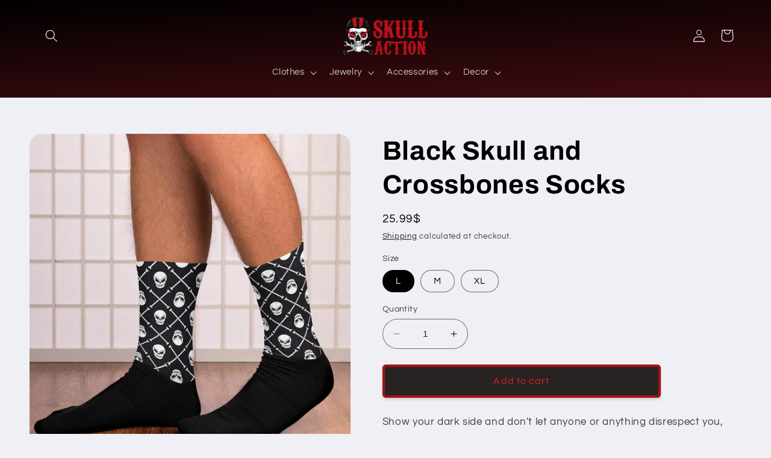

--- FILE ---
content_type: application/javascript
request_url: https://ecommplugins-trustboxsettings.trustpilot.com/skull-action.myshopify.com.js?settings=1634521567644&shop=skull-action.myshopify.com
body_size: 208
content:
const trustpilot_trustbox_settings = {"trustboxes":[],"activeTrustbox":0,"pageUrls":{"landing":"https://skull-action.myshopify.com","category":"https://skull-action.myshopify.com/collections/decorative-skull","product":"https://skull-action.myshopify.com/products/13-skull-towel"}};
dispatchEvent(new CustomEvent('trustpilotTrustboxSettingsLoaded'));